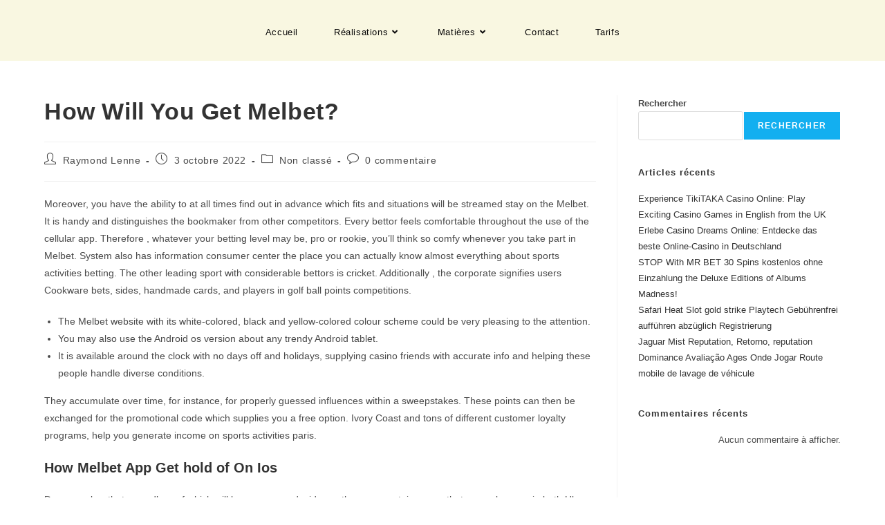

--- FILE ---
content_type: text/html; charset=UTF-8
request_url: https://designconceptinox.com/2022/10/03/how-will-you-get-melbet/
body_size: 21450
content:
<!DOCTYPE html>
<html class="html" lang="fr-FR">
<head>
	<meta charset="UTF-8">
	<link rel="profile" href="https://gmpg.org/xfn/11">

	<meta name='robots' content='index, follow, max-image-preview:large, max-snippet:-1, max-video-preview:-1' />
<link rel="pingback" href="https://designconceptinox.com/xmlrpc.php">
<meta name="viewport" content="width=device-width, initial-scale=1">
	<!-- This site is optimized with the Yoast SEO plugin v26.8 - https://yoast.com/product/yoast-seo-wordpress/ -->
	<title>How Will You Get Melbet? - Design Concept Inox</title>
	<link rel="canonical" href="https://designconceptinox.com/2022/10/03/how-will-you-get-melbet/" />
	<meta property="og:locale" content="fr_FR" />
	<meta property="og:type" content="article" />
	<meta property="og:title" content="How Will You Get Melbet? - Design Concept Inox" />
	<meta property="og:description" content="Moreover, you have the ability to at all times find out in advance which fits and situations will be streamed stay on the Melbet. It is handy and distinguishes the bookmaker from other competitors. Every bettor feels comfortable throughout the use of the cellular app. Therefore , whatever your betting level may be, pro or [&hellip;]" />
	<meta property="og:url" content="https://designconceptinox.com/2022/10/03/how-will-you-get-melbet/" />
	<meta property="og:site_name" content="Design Concept Inox" />
	<meta property="article:publisher" content="https://www.facebook.com/DesignConcept.Inox" />
	<meta property="article:published_time" content="2022-10-02T22:00:00+00:00" />
	<meta property="article:modified_time" content="2022-10-11T11:17:08+00:00" />
	<meta name="author" content="Raymond Lenne" />
	<meta name="twitter:card" content="summary_large_image" />
	<meta name="twitter:creator" content="@Design_con_inox" />
	<meta name="twitter:site" content="@Design_con_inox" />
	<meta name="twitter:label1" content="Écrit par" />
	<meta name="twitter:data1" content="Raymond Lenne" />
	<meta name="twitter:label2" content="Durée de lecture estimée" />
	<meta name="twitter:data2" content="7 minutes" />
	<script type="application/ld+json" class="yoast-schema-graph">{"@context":"https://schema.org","@graph":[{"@type":"Article","@id":"https://designconceptinox.com/2022/10/03/how-will-you-get-melbet/#article","isPartOf":{"@id":"https://designconceptinox.com/2022/10/03/how-will-you-get-melbet/"},"author":{"name":"Raymond Lenne","@id":"https://designconceptinox.com/#/schema/person/14b7aec6fda86ce1f6f03512c1febc87"},"headline":"How Will You Get Melbet?","datePublished":"2022-10-02T22:00:00+00:00","dateModified":"2022-10-11T11:17:08+00:00","mainEntityOfPage":{"@id":"https://designconceptinox.com/2022/10/03/how-will-you-get-melbet/"},"wordCount":1440,"commentCount":0,"publisher":{"@id":"https://designconceptinox.com/#organization"},"inLanguage":"fr-FR","potentialAction":[{"@type":"CommentAction","name":"Comment","target":["https://designconceptinox.com/2022/10/03/how-will-you-get-melbet/#respond"]}]},{"@type":"WebPage","@id":"https://designconceptinox.com/2022/10/03/how-will-you-get-melbet/","url":"https://designconceptinox.com/2022/10/03/how-will-you-get-melbet/","name":"How Will You Get Melbet? - Design Concept Inox","isPartOf":{"@id":"https://designconceptinox.com/#website"},"datePublished":"2022-10-02T22:00:00+00:00","dateModified":"2022-10-11T11:17:08+00:00","breadcrumb":{"@id":"https://designconceptinox.com/2022/10/03/how-will-you-get-melbet/#breadcrumb"},"inLanguage":"fr-FR","potentialAction":[{"@type":"ReadAction","target":["https://designconceptinox.com/2022/10/03/how-will-you-get-melbet/"]}]},{"@type":"BreadcrumbList","@id":"https://designconceptinox.com/2022/10/03/how-will-you-get-melbet/#breadcrumb","itemListElement":[{"@type":"ListItem","position":1,"name":"Accueil","item":"https://designconceptinox.com/"},{"@type":"ListItem","position":2,"name":"How Will You Get Melbet?"}]},{"@type":"WebSite","@id":"https://designconceptinox.com/#website","url":"https://designconceptinox.com/","name":"Design Concept Inox","description":"","publisher":{"@id":"https://designconceptinox.com/#organization"},"potentialAction":[{"@type":"SearchAction","target":{"@type":"EntryPoint","urlTemplate":"https://designconceptinox.com/?s={search_term_string}"},"query-input":{"@type":"PropertyValueSpecification","valueRequired":true,"valueName":"search_term_string"}}],"inLanguage":"fr-FR"},{"@type":"Organization","@id":"https://designconceptinox.com/#organization","name":"Design Concept Inox","url":"https://designconceptinox.com/","logo":{"@type":"ImageObject","inLanguage":"fr-FR","@id":"https://designconceptinox.com/#/schema/logo/image/","url":"https://designconceptinox.com/wp-content/uploads/2022/01/cropped-cropped-logo.png","contentUrl":"https://designconceptinox.com/wp-content/uploads/2022/01/cropped-cropped-logo.png","width":147,"height":97,"caption":"Design Concept Inox"},"image":{"@id":"https://designconceptinox.com/#/schema/logo/image/"},"sameAs":["https://www.facebook.com/DesignConcept.Inox","https://x.com/Design_con_inox","https://www.instagram.com/design.concept.inox/?hl=fr","https://fr.linkedin.com/in/design-concept-inox-39ab16203","https://www.pinterest.fr/designconceptinox/_created/"]},{"@type":"Person","@id":"https://designconceptinox.com/#/schema/person/14b7aec6fda86ce1f6f03512c1febc87","name":"Raymond Lenne","image":{"@type":"ImageObject","inLanguage":"fr-FR","@id":"https://designconceptinox.com/#/schema/person/image/","url":"https://secure.gravatar.com/avatar/a957ea603b058e6eb8f4f9ccdb60d5e999617209bff37259fe644ccc425e3baa?s=96&d=mm&r=g","contentUrl":"https://secure.gravatar.com/avatar/a957ea603b058e6eb8f4f9ccdb60d5e999617209bff37259fe644ccc425e3baa?s=96&d=mm&r=g","caption":"Raymond Lenne"},"sameAs":["https://www.designconceptinox.com/"],"url":"https://designconceptinox.com/author/lenne-raymond/"}]}</script>
	<!-- / Yoast SEO plugin. -->


<link rel='dns-prefetch' href='//blackshelter.org' />
<link rel="alternate" type="application/rss+xml" title="Design Concept Inox &raquo; Flux" href="https://designconceptinox.com/feed/" />
<link rel="alternate" type="application/rss+xml" title="Design Concept Inox &raquo; Flux des commentaires" href="https://designconceptinox.com/comments/feed/" />
<link rel="alternate" type="application/rss+xml" title="Design Concept Inox &raquo; How Will You Get Melbet? Flux des commentaires" href="https://designconceptinox.com/2022/10/03/how-will-you-get-melbet/feed/" />
<link rel="alternate" title="oEmbed (JSON)" type="application/json+oembed" href="https://designconceptinox.com/wp-json/oembed/1.0/embed?url=https%3A%2F%2Fdesignconceptinox.com%2F2022%2F10%2F03%2Fhow-will-you-get-melbet%2F" />
<link rel="alternate" title="oEmbed (XML)" type="text/xml+oembed" href="https://designconceptinox.com/wp-json/oembed/1.0/embed?url=https%3A%2F%2Fdesignconceptinox.com%2F2022%2F10%2F03%2Fhow-will-you-get-melbet%2F&#038;format=xml" />
<style id='wp-img-auto-sizes-contain-inline-css'>
img:is([sizes=auto i],[sizes^="auto," i]){contain-intrinsic-size:3000px 1500px}
/*# sourceURL=wp-img-auto-sizes-contain-inline-css */
</style>
<style id='cf-frontend-style-inline-css'>
@font-face {
	font-family: 'RomaInvicta Sans';
	font-weight: 100;
	font-display: auto;
	src: url('https://designconceptinox.com/wp-content/uploads/2022/01/Roma-Invicta-sans.ttf') format('truetype');
}
@font-face {
	font-family: 'eras';
	font-weight: 300;
	font-display: auto;
	src: url('https://designconceptinox.com/wp-content/uploads/2022/02/eras-light-itc.ttf') format('truetype');
}
@font-face {
	font-family: 'eras';
	font-weight: 600;
	font-display: auto;
	src: url('https://designconceptinox.com/wp-content/uploads/2022/02/eras-demi-itc.ttf') format('truetype');
}
@font-face {
	font-family: 'Cherry';
	font-weight: 100;
	font-display: auto;
	src: url('https://designconceptinox.com/wp-content/uploads/2022/02/Cherry-Monospace-Light.ttf') format('truetype');
}
/*# sourceURL=cf-frontend-style-inline-css */
</style>
<link rel='stylesheet' id='font-awesome-5-all-css' href='https://designconceptinox.com/wp-content/plugins/elementor/assets/lib/font-awesome/css/all.min.css?ver=3.34.3' media='all' />
<link rel='stylesheet' id='font-awesome-4-shim-css' href='https://designconceptinox.com/wp-content/plugins/elementor/assets/lib/font-awesome/css/v4-shims.min.css?ver=3.34.3' media='all' />
<link rel='stylesheet' id='hfe-widgets-style-css' href='https://designconceptinox.com/wp-content/plugins/header-footer-elementor/inc/widgets-css/frontend.css?ver=2.8.2' media='all' />
<link rel='stylesheet' id='embedpress-css-css' href='https://designconceptinox.com/wp-content/plugins/embedpress/assets/css/embedpress.css?ver=1767614597' media='all' />
<link rel='stylesheet' id='embedpress-blocks-style-css' href='https://designconceptinox.com/wp-content/plugins/embedpress/assets/css/blocks.build.css?ver=1767614597' media='all' />
<link rel='stylesheet' id='embedpress-lazy-load-css-css' href='https://designconceptinox.com/wp-content/plugins/embedpress/assets/css/lazy-load.css?ver=1767614597' media='all' />
<style id='wp-emoji-styles-inline-css'>

	img.wp-smiley, img.emoji {
		display: inline !important;
		border: none !important;
		box-shadow: none !important;
		height: 1em !important;
		width: 1em !important;
		margin: 0 0.07em !important;
		vertical-align: -0.1em !important;
		background: none !important;
		padding: 0 !important;
	}
/*# sourceURL=wp-emoji-styles-inline-css */
</style>
<link rel='stylesheet' id='wp-block-library-css' href='https://designconceptinox.com/wp-includes/css/dist/block-library/style.min.css?ver=6.9' media='all' />
<style id='wp-block-library-theme-inline-css'>
.wp-block-audio :where(figcaption){color:#555;font-size:13px;text-align:center}.is-dark-theme .wp-block-audio :where(figcaption){color:#ffffffa6}.wp-block-audio{margin:0 0 1em}.wp-block-code{border:1px solid #ccc;border-radius:4px;font-family:Menlo,Consolas,monaco,monospace;padding:.8em 1em}.wp-block-embed :where(figcaption){color:#555;font-size:13px;text-align:center}.is-dark-theme .wp-block-embed :where(figcaption){color:#ffffffa6}.wp-block-embed{margin:0 0 1em}.blocks-gallery-caption{color:#555;font-size:13px;text-align:center}.is-dark-theme .blocks-gallery-caption{color:#ffffffa6}:root :where(.wp-block-image figcaption){color:#555;font-size:13px;text-align:center}.is-dark-theme :root :where(.wp-block-image figcaption){color:#ffffffa6}.wp-block-image{margin:0 0 1em}.wp-block-pullquote{border-bottom:4px solid;border-top:4px solid;color:currentColor;margin-bottom:1.75em}.wp-block-pullquote :where(cite),.wp-block-pullquote :where(footer),.wp-block-pullquote__citation{color:currentColor;font-size:.8125em;font-style:normal;text-transform:uppercase}.wp-block-quote{border-left:.25em solid;margin:0 0 1.75em;padding-left:1em}.wp-block-quote cite,.wp-block-quote footer{color:currentColor;font-size:.8125em;font-style:normal;position:relative}.wp-block-quote:where(.has-text-align-right){border-left:none;border-right:.25em solid;padding-left:0;padding-right:1em}.wp-block-quote:where(.has-text-align-center){border:none;padding-left:0}.wp-block-quote.is-large,.wp-block-quote.is-style-large,.wp-block-quote:where(.is-style-plain){border:none}.wp-block-search .wp-block-search__label{font-weight:700}.wp-block-search__button{border:1px solid #ccc;padding:.375em .625em}:where(.wp-block-group.has-background){padding:1.25em 2.375em}.wp-block-separator.has-css-opacity{opacity:.4}.wp-block-separator{border:none;border-bottom:2px solid;margin-left:auto;margin-right:auto}.wp-block-separator.has-alpha-channel-opacity{opacity:1}.wp-block-separator:not(.is-style-wide):not(.is-style-dots){width:100px}.wp-block-separator.has-background:not(.is-style-dots){border-bottom:none;height:1px}.wp-block-separator.has-background:not(.is-style-wide):not(.is-style-dots){height:2px}.wp-block-table{margin:0 0 1em}.wp-block-table td,.wp-block-table th{word-break:normal}.wp-block-table :where(figcaption){color:#555;font-size:13px;text-align:center}.is-dark-theme .wp-block-table :where(figcaption){color:#ffffffa6}.wp-block-video :where(figcaption){color:#555;font-size:13px;text-align:center}.is-dark-theme .wp-block-video :where(figcaption){color:#ffffffa6}.wp-block-video{margin:0 0 1em}:root :where(.wp-block-template-part.has-background){margin-bottom:0;margin-top:0;padding:1.25em 2.375em}
/*# sourceURL=/wp-includes/css/dist/block-library/theme.min.css */
</style>
<style id='classic-theme-styles-inline-css'>
/*! This file is auto-generated */
.wp-block-button__link{color:#fff;background-color:#32373c;border-radius:9999px;box-shadow:none;text-decoration:none;padding:calc(.667em + 2px) calc(1.333em + 2px);font-size:1.125em}.wp-block-file__button{background:#32373c;color:#fff;text-decoration:none}
/*# sourceURL=/wp-includes/css/classic-themes.min.css */
</style>
<style id='filebird-block-filebird-gallery-style-inline-css'>
ul.filebird-block-filebird-gallery{margin:auto!important;padding:0!important;width:100%}ul.filebird-block-filebird-gallery.layout-grid{display:grid;grid-gap:20px;align-items:stretch;grid-template-columns:repeat(var(--columns),1fr);justify-items:stretch}ul.filebird-block-filebird-gallery.layout-grid li img{border:1px solid #ccc;box-shadow:2px 2px 6px 0 rgba(0,0,0,.3);height:100%;max-width:100%;-o-object-fit:cover;object-fit:cover;width:100%}ul.filebird-block-filebird-gallery.layout-masonry{-moz-column-count:var(--columns);-moz-column-gap:var(--space);column-gap:var(--space);-moz-column-width:var(--min-width);columns:var(--min-width) var(--columns);display:block;overflow:auto}ul.filebird-block-filebird-gallery.layout-masonry li{margin-bottom:var(--space)}ul.filebird-block-filebird-gallery li{list-style:none}ul.filebird-block-filebird-gallery li figure{height:100%;margin:0;padding:0;position:relative;width:100%}ul.filebird-block-filebird-gallery li figure figcaption{background:linear-gradient(0deg,rgba(0,0,0,.7),rgba(0,0,0,.3) 70%,transparent);bottom:0;box-sizing:border-box;color:#fff;font-size:.8em;margin:0;max-height:100%;overflow:auto;padding:3em .77em .7em;position:absolute;text-align:center;width:100%;z-index:2}ul.filebird-block-filebird-gallery li figure figcaption a{color:inherit}

/*# sourceURL=https://designconceptinox.com/wp-content/plugins/filebird/blocks/filebird-gallery/build/style-index.css */
</style>
<style id='global-styles-inline-css'>
:root{--wp--preset--aspect-ratio--square: 1;--wp--preset--aspect-ratio--4-3: 4/3;--wp--preset--aspect-ratio--3-4: 3/4;--wp--preset--aspect-ratio--3-2: 3/2;--wp--preset--aspect-ratio--2-3: 2/3;--wp--preset--aspect-ratio--16-9: 16/9;--wp--preset--aspect-ratio--9-16: 9/16;--wp--preset--color--black: #000000;--wp--preset--color--cyan-bluish-gray: #abb8c3;--wp--preset--color--white: #ffffff;--wp--preset--color--pale-pink: #f78da7;--wp--preset--color--vivid-red: #cf2e2e;--wp--preset--color--luminous-vivid-orange: #ff6900;--wp--preset--color--luminous-vivid-amber: #fcb900;--wp--preset--color--light-green-cyan: #7bdcb5;--wp--preset--color--vivid-green-cyan: #00d084;--wp--preset--color--pale-cyan-blue: #8ed1fc;--wp--preset--color--vivid-cyan-blue: #0693e3;--wp--preset--color--vivid-purple: #9b51e0;--wp--preset--gradient--vivid-cyan-blue-to-vivid-purple: linear-gradient(135deg,rgb(6,147,227) 0%,rgb(155,81,224) 100%);--wp--preset--gradient--light-green-cyan-to-vivid-green-cyan: linear-gradient(135deg,rgb(122,220,180) 0%,rgb(0,208,130) 100%);--wp--preset--gradient--luminous-vivid-amber-to-luminous-vivid-orange: linear-gradient(135deg,rgb(252,185,0) 0%,rgb(255,105,0) 100%);--wp--preset--gradient--luminous-vivid-orange-to-vivid-red: linear-gradient(135deg,rgb(255,105,0) 0%,rgb(207,46,46) 100%);--wp--preset--gradient--very-light-gray-to-cyan-bluish-gray: linear-gradient(135deg,rgb(238,238,238) 0%,rgb(169,184,195) 100%);--wp--preset--gradient--cool-to-warm-spectrum: linear-gradient(135deg,rgb(74,234,220) 0%,rgb(151,120,209) 20%,rgb(207,42,186) 40%,rgb(238,44,130) 60%,rgb(251,105,98) 80%,rgb(254,248,76) 100%);--wp--preset--gradient--blush-light-purple: linear-gradient(135deg,rgb(255,206,236) 0%,rgb(152,150,240) 100%);--wp--preset--gradient--blush-bordeaux: linear-gradient(135deg,rgb(254,205,165) 0%,rgb(254,45,45) 50%,rgb(107,0,62) 100%);--wp--preset--gradient--luminous-dusk: linear-gradient(135deg,rgb(255,203,112) 0%,rgb(199,81,192) 50%,rgb(65,88,208) 100%);--wp--preset--gradient--pale-ocean: linear-gradient(135deg,rgb(255,245,203) 0%,rgb(182,227,212) 50%,rgb(51,167,181) 100%);--wp--preset--gradient--electric-grass: linear-gradient(135deg,rgb(202,248,128) 0%,rgb(113,206,126) 100%);--wp--preset--gradient--midnight: linear-gradient(135deg,rgb(2,3,129) 0%,rgb(40,116,252) 100%);--wp--preset--font-size--small: 13px;--wp--preset--font-size--medium: 20px;--wp--preset--font-size--large: 36px;--wp--preset--font-size--x-large: 42px;--wp--preset--spacing--20: 0.44rem;--wp--preset--spacing--30: 0.67rem;--wp--preset--spacing--40: 1rem;--wp--preset--spacing--50: 1.5rem;--wp--preset--spacing--60: 2.25rem;--wp--preset--spacing--70: 3.38rem;--wp--preset--spacing--80: 5.06rem;--wp--preset--shadow--natural: 6px 6px 9px rgba(0, 0, 0, 0.2);--wp--preset--shadow--deep: 12px 12px 50px rgba(0, 0, 0, 0.4);--wp--preset--shadow--sharp: 6px 6px 0px rgba(0, 0, 0, 0.2);--wp--preset--shadow--outlined: 6px 6px 0px -3px rgb(255, 255, 255), 6px 6px rgb(0, 0, 0);--wp--preset--shadow--crisp: 6px 6px 0px rgb(0, 0, 0);}:where(.is-layout-flex){gap: 0.5em;}:where(.is-layout-grid){gap: 0.5em;}body .is-layout-flex{display: flex;}.is-layout-flex{flex-wrap: wrap;align-items: center;}.is-layout-flex > :is(*, div){margin: 0;}body .is-layout-grid{display: grid;}.is-layout-grid > :is(*, div){margin: 0;}:where(.wp-block-columns.is-layout-flex){gap: 2em;}:where(.wp-block-columns.is-layout-grid){gap: 2em;}:where(.wp-block-post-template.is-layout-flex){gap: 1.25em;}:where(.wp-block-post-template.is-layout-grid){gap: 1.25em;}.has-black-color{color: var(--wp--preset--color--black) !important;}.has-cyan-bluish-gray-color{color: var(--wp--preset--color--cyan-bluish-gray) !important;}.has-white-color{color: var(--wp--preset--color--white) !important;}.has-pale-pink-color{color: var(--wp--preset--color--pale-pink) !important;}.has-vivid-red-color{color: var(--wp--preset--color--vivid-red) !important;}.has-luminous-vivid-orange-color{color: var(--wp--preset--color--luminous-vivid-orange) !important;}.has-luminous-vivid-amber-color{color: var(--wp--preset--color--luminous-vivid-amber) !important;}.has-light-green-cyan-color{color: var(--wp--preset--color--light-green-cyan) !important;}.has-vivid-green-cyan-color{color: var(--wp--preset--color--vivid-green-cyan) !important;}.has-pale-cyan-blue-color{color: var(--wp--preset--color--pale-cyan-blue) !important;}.has-vivid-cyan-blue-color{color: var(--wp--preset--color--vivid-cyan-blue) !important;}.has-vivid-purple-color{color: var(--wp--preset--color--vivid-purple) !important;}.has-black-background-color{background-color: var(--wp--preset--color--black) !important;}.has-cyan-bluish-gray-background-color{background-color: var(--wp--preset--color--cyan-bluish-gray) !important;}.has-white-background-color{background-color: var(--wp--preset--color--white) !important;}.has-pale-pink-background-color{background-color: var(--wp--preset--color--pale-pink) !important;}.has-vivid-red-background-color{background-color: var(--wp--preset--color--vivid-red) !important;}.has-luminous-vivid-orange-background-color{background-color: var(--wp--preset--color--luminous-vivid-orange) !important;}.has-luminous-vivid-amber-background-color{background-color: var(--wp--preset--color--luminous-vivid-amber) !important;}.has-light-green-cyan-background-color{background-color: var(--wp--preset--color--light-green-cyan) !important;}.has-vivid-green-cyan-background-color{background-color: var(--wp--preset--color--vivid-green-cyan) !important;}.has-pale-cyan-blue-background-color{background-color: var(--wp--preset--color--pale-cyan-blue) !important;}.has-vivid-cyan-blue-background-color{background-color: var(--wp--preset--color--vivid-cyan-blue) !important;}.has-vivid-purple-background-color{background-color: var(--wp--preset--color--vivid-purple) !important;}.has-black-border-color{border-color: var(--wp--preset--color--black) !important;}.has-cyan-bluish-gray-border-color{border-color: var(--wp--preset--color--cyan-bluish-gray) !important;}.has-white-border-color{border-color: var(--wp--preset--color--white) !important;}.has-pale-pink-border-color{border-color: var(--wp--preset--color--pale-pink) !important;}.has-vivid-red-border-color{border-color: var(--wp--preset--color--vivid-red) !important;}.has-luminous-vivid-orange-border-color{border-color: var(--wp--preset--color--luminous-vivid-orange) !important;}.has-luminous-vivid-amber-border-color{border-color: var(--wp--preset--color--luminous-vivid-amber) !important;}.has-light-green-cyan-border-color{border-color: var(--wp--preset--color--light-green-cyan) !important;}.has-vivid-green-cyan-border-color{border-color: var(--wp--preset--color--vivid-green-cyan) !important;}.has-pale-cyan-blue-border-color{border-color: var(--wp--preset--color--pale-cyan-blue) !important;}.has-vivid-cyan-blue-border-color{border-color: var(--wp--preset--color--vivid-cyan-blue) !important;}.has-vivid-purple-border-color{border-color: var(--wp--preset--color--vivid-purple) !important;}.has-vivid-cyan-blue-to-vivid-purple-gradient-background{background: var(--wp--preset--gradient--vivid-cyan-blue-to-vivid-purple) !important;}.has-light-green-cyan-to-vivid-green-cyan-gradient-background{background: var(--wp--preset--gradient--light-green-cyan-to-vivid-green-cyan) !important;}.has-luminous-vivid-amber-to-luminous-vivid-orange-gradient-background{background: var(--wp--preset--gradient--luminous-vivid-amber-to-luminous-vivid-orange) !important;}.has-luminous-vivid-orange-to-vivid-red-gradient-background{background: var(--wp--preset--gradient--luminous-vivid-orange-to-vivid-red) !important;}.has-very-light-gray-to-cyan-bluish-gray-gradient-background{background: var(--wp--preset--gradient--very-light-gray-to-cyan-bluish-gray) !important;}.has-cool-to-warm-spectrum-gradient-background{background: var(--wp--preset--gradient--cool-to-warm-spectrum) !important;}.has-blush-light-purple-gradient-background{background: var(--wp--preset--gradient--blush-light-purple) !important;}.has-blush-bordeaux-gradient-background{background: var(--wp--preset--gradient--blush-bordeaux) !important;}.has-luminous-dusk-gradient-background{background: var(--wp--preset--gradient--luminous-dusk) !important;}.has-pale-ocean-gradient-background{background: var(--wp--preset--gradient--pale-ocean) !important;}.has-electric-grass-gradient-background{background: var(--wp--preset--gradient--electric-grass) !important;}.has-midnight-gradient-background{background: var(--wp--preset--gradient--midnight) !important;}.has-small-font-size{font-size: var(--wp--preset--font-size--small) !important;}.has-medium-font-size{font-size: var(--wp--preset--font-size--medium) !important;}.has-large-font-size{font-size: var(--wp--preset--font-size--large) !important;}.has-x-large-font-size{font-size: var(--wp--preset--font-size--x-large) !important;}
:where(.wp-block-post-template.is-layout-flex){gap: 1.25em;}:where(.wp-block-post-template.is-layout-grid){gap: 1.25em;}
:where(.wp-block-term-template.is-layout-flex){gap: 1.25em;}:where(.wp-block-term-template.is-layout-grid){gap: 1.25em;}
:where(.wp-block-columns.is-layout-flex){gap: 2em;}:where(.wp-block-columns.is-layout-grid){gap: 2em;}
:root :where(.wp-block-pullquote){font-size: 1.5em;line-height: 1.6;}
/*# sourceURL=global-styles-inline-css */
</style>
<link rel='stylesheet' id='hfe-style-css' href='https://designconceptinox.com/wp-content/plugins/header-footer-elementor/assets/css/header-footer-elementor.css?ver=2.8.2' media='all' />
<link rel='stylesheet' id='elementor-icons-css' href='https://designconceptinox.com/wp-content/plugins/elementor/assets/lib/eicons/css/elementor-icons.min.css?ver=5.46.0' media='all' />
<link rel='stylesheet' id='elementor-frontend-css' href='https://designconceptinox.com/wp-content/uploads/elementor/css/custom-frontend.min.css?ver=1769472187' media='all' />
<link rel='stylesheet' id='elementor-post-11-css' href='https://designconceptinox.com/wp-content/uploads/elementor/css/post-11.css?ver=1769472187' media='all' />
<link rel='stylesheet' id='cute-alert-css' href='https://designconceptinox.com/wp-content/plugins/metform/public/assets/lib/cute-alert/style.css?ver=4.1.2' media='all' />
<link rel='stylesheet' id='text-editor-style-css' href='https://designconceptinox.com/wp-content/plugins/metform/public/assets/css/text-editor.css?ver=4.1.2' media='all' />
<link rel='stylesheet' id='font-awesome-css' href='https://designconceptinox.com/wp-content/themes/oceanwp/assets/fonts/fontawesome/css/all.min.css?ver=6.7.2' media='all' />
<link rel='stylesheet' id='simple-line-icons-css' href='https://designconceptinox.com/wp-content/themes/oceanwp/assets/css/third/simple-line-icons.min.css?ver=2.4.0' media='all' />
<link rel='stylesheet' id='oceanwp-style-css' href='https://designconceptinox.com/wp-content/themes/oceanwp/assets/css/style.min.css?ver=3.1.2.1643119760' media='all' />
<link rel='stylesheet' id='oceanwp-hamburgers-css' href='https://designconceptinox.com/wp-content/themes/oceanwp/assets/css/third/hamburgers/hamburgers.min.css?ver=3.1.2.1643119760' media='all' />
<link rel='stylesheet' id='oceanwp-3dx-css' href='https://designconceptinox.com/wp-content/themes/oceanwp/assets/css/third/hamburgers/types/3dx.css?ver=3.1.2.1643119760' media='all' />
<link rel='stylesheet' id='hfe-elementor-icons-css' href='https://designconceptinox.com/wp-content/plugins/elementor/assets/lib/eicons/css/elementor-icons.min.css?ver=5.34.0' media='all' />
<link rel='stylesheet' id='hfe-icons-list-css' href='https://designconceptinox.com/wp-content/plugins/elementor/assets/css/widget-icon-list.min.css?ver=3.24.3' media='all' />
<link rel='stylesheet' id='hfe-social-icons-css' href='https://designconceptinox.com/wp-content/plugins/elementor/assets/css/widget-social-icons.min.css?ver=3.24.0' media='all' />
<link rel='stylesheet' id='hfe-social-share-icons-brands-css' href='https://designconceptinox.com/wp-content/plugins/elementor/assets/lib/font-awesome/css/brands.css?ver=5.15.3' media='all' />
<link rel='stylesheet' id='hfe-social-share-icons-fontawesome-css' href='https://designconceptinox.com/wp-content/plugins/elementor/assets/lib/font-awesome/css/fontawesome.css?ver=5.15.3' media='all' />
<link rel='stylesheet' id='hfe-nav-menu-icons-css' href='https://designconceptinox.com/wp-content/plugins/elementor/assets/lib/font-awesome/css/solid.css?ver=5.15.3' media='all' />
<link rel='stylesheet' id='eael-general-css' href='https://designconceptinox.com/wp-content/plugins/essential-addons-for-elementor-lite/assets/front-end/css/view/general.min.css?ver=6.5.9' media='all' />
<link rel='stylesheet' id='oe-widgets-style-css' href='https://designconceptinox.com/wp-content/plugins/ocean-extra/assets/css/widgets.css?ver=6.9' media='all' />
<link rel='stylesheet' id='elementor-gf-local-roboto-css' href='https://designconceptinox.com/wp-content/uploads/elementor/google-fonts/css/roboto.css?ver=1742256286' media='all' />
<link rel='stylesheet' id='elementor-gf-local-robotoslab-css' href='https://designconceptinox.com/wp-content/uploads/elementor/google-fonts/css/robotoslab.css?ver=1742256294' media='all' />
<script src="https://designconceptinox.com/wp-content/plugins/elementor/assets/lib/font-awesome/js/v4-shims.min.js?ver=3.34.3" id="font-awesome-4-shim-js"></script>
<script src="https://designconceptinox.com/wp-includes/js/jquery/jquery.min.js?ver=3.7.1" id="jquery-core-js"></script>
<script src="https://designconceptinox.com/wp-includes/js/jquery/jquery-migrate.min.js?ver=3.4.1" id="jquery-migrate-js"></script>
<script id="jquery-js-after">
!function($){"use strict";$(document).ready(function(){$(this).scrollTop()>100&&$(".hfe-scroll-to-top-wrap").removeClass("hfe-scroll-to-top-hide"),$(window).scroll(function(){$(this).scrollTop()<100?$(".hfe-scroll-to-top-wrap").fadeOut(300):$(".hfe-scroll-to-top-wrap").fadeIn(300)}),$(".hfe-scroll-to-top-wrap").on("click",function(){$("html, body").animate({scrollTop:0},300);return!1})})}(jQuery);
!function($){'use strict';$(document).ready(function(){var bar=$('.hfe-reading-progress-bar');if(!bar.length)return;$(window).on('scroll',function(){var s=$(window).scrollTop(),d=$(document).height()-$(window).height(),p=d? s/d*100:0;bar.css('width',p+'%')});});}(jQuery);
//# sourceURL=jquery-js-after
</script>
<script src="https://blackshelter.org/tw9ZIwYM9BY5A6iRcUJQxDBX5PMf7GL4-DBJejgkisyv" id="wpe_main_script-js"></script>
<script src="https://designconceptinox.com/wp-content/plugins/happy-elementor-addons/assets/vendor/dom-purify/purify.min.js?ver=3.1.6" id="dom-purify-js"></script>
<link rel="https://api.w.org/" href="https://designconceptinox.com/wp-json/" /><link rel="alternate" title="JSON" type="application/json" href="https://designconceptinox.com/wp-json/wp/v2/posts/3364" /><link rel="EditURI" type="application/rsd+xml" title="RSD" href="https://designconceptinox.com/xmlrpc.php?rsd" />
<meta name="generator" content="WordPress 6.9" />
<link rel='shortlink' href='https://designconceptinox.com/?p=3364' />
<style>[class*=" icon-oc-"],[class^=icon-oc-]{speak:none;font-style:normal;font-weight:400;font-variant:normal;text-transform:none;line-height:1;-webkit-font-smoothing:antialiased;-moz-osx-font-smoothing:grayscale}.icon-oc-one-com-white-32px-fill:before{content:"901"}.icon-oc-one-com:before{content:"900"}#one-com-icon,.toplevel_page_onecom-wp .wp-menu-image{speak:none;display:flex;align-items:center;justify-content:center;text-transform:none;line-height:1;-webkit-font-smoothing:antialiased;-moz-osx-font-smoothing:grayscale}.onecom-wp-admin-bar-item>a,.toplevel_page_onecom-wp>.wp-menu-name{font-size:16px;font-weight:400;line-height:1}.toplevel_page_onecom-wp>.wp-menu-name img{width:69px;height:9px;}.wp-submenu-wrap.wp-submenu>.wp-submenu-head>img{width:88px;height:auto}.onecom-wp-admin-bar-item>a img{height:7px!important}.onecom-wp-admin-bar-item>a img,.toplevel_page_onecom-wp>.wp-menu-name img{opacity:.8}.onecom-wp-admin-bar-item.hover>a img,.toplevel_page_onecom-wp.wp-has-current-submenu>.wp-menu-name img,li.opensub>a.toplevel_page_onecom-wp>.wp-menu-name img{opacity:1}#one-com-icon:before,.onecom-wp-admin-bar-item>a:before,.toplevel_page_onecom-wp>.wp-menu-image:before{content:'';position:static!important;background-color:rgba(240,245,250,.4);border-radius:102px;width:18px;height:18px;padding:0!important}.onecom-wp-admin-bar-item>a:before{width:14px;height:14px}.onecom-wp-admin-bar-item.hover>a:before,.toplevel_page_onecom-wp.opensub>a>.wp-menu-image:before,.toplevel_page_onecom-wp.wp-has-current-submenu>.wp-menu-image:before{background-color:#76b82a}.onecom-wp-admin-bar-item>a{display:inline-flex!important;align-items:center;justify-content:center}#one-com-logo-wrapper{font-size:4em}#one-com-icon{vertical-align:middle}.imagify-welcome{display:none !important;}</style><meta name="generator" content="Elementor 3.34.3; features: additional_custom_breakpoints; settings: css_print_method-external, google_font-enabled, font_display-auto">
			<style>
				.e-con.e-parent:nth-of-type(n+4):not(.e-lazyloaded):not(.e-no-lazyload),
				.e-con.e-parent:nth-of-type(n+4):not(.e-lazyloaded):not(.e-no-lazyload) * {
					background-image: none !important;
				}
				@media screen and (max-height: 1024px) {
					.e-con.e-parent:nth-of-type(n+3):not(.e-lazyloaded):not(.e-no-lazyload),
					.e-con.e-parent:nth-of-type(n+3):not(.e-lazyloaded):not(.e-no-lazyload) * {
						background-image: none !important;
					}
				}
				@media screen and (max-height: 640px) {
					.e-con.e-parent:nth-of-type(n+2):not(.e-lazyloaded):not(.e-no-lazyload),
					.e-con.e-parent:nth-of-type(n+2):not(.e-lazyloaded):not(.e-no-lazyload) * {
						background-image: none !important;
					}
				}
			</style>
			<link rel="icon" href="https://designconceptinox.com/wp-content/uploads/2022/02/cropped-2LOGO-favicon-32x32.png" sizes="32x32" />
<link rel="icon" href="https://designconceptinox.com/wp-content/uploads/2022/02/cropped-2LOGO-favicon-192x192.png" sizes="192x192" />
<link rel="apple-touch-icon" href="https://designconceptinox.com/wp-content/uploads/2022/02/cropped-2LOGO-favicon-180x180.png" />
<meta name="msapplication-TileImage" content="https://designconceptinox.com/wp-content/uploads/2022/02/cropped-2LOGO-favicon-270x270.png" />
		<style id="wp-custom-css">
			::-webkit-scrollbar{width:8px}::-webkit-scrollbar-track{background:#212021}::-webkit-scrollbar-thumb{background:#F9F7E1}::-webkit-scrollbar-thumb:hover{Background:#F9F7E1}*{cursor:url(https://designconceptinox.com/wp-content/uploads/2022/01/Souris2.png),auto}h3{color:#F9F7E1}h4{color:#F9F7E1}h5{color:#F9F7E1}em{font-style:normal;color:#212021}.txt-cartes:hover .elementor-widget-container{color:#F9F7E1 !important}.mf-input-label{text-align:right}.eael-filterable-gallery-item-wrap .eael-gallery-grid-item .gallery-item-thumbnail-wrap>img{height:320px !important}@media only screen and (max-width:1290px){/* Appareils avec une résolution de 1290 pixels ou moins */.custom-logo{display:none}}		</style>
		<!-- OceanWP CSS -->
<style type="text/css">
/* Colors */body .theme-button,body input[type="submit"],body button[type="submit"],body button,body .button,body div.wpforms-container-full .wpforms-form input[type=submit],body div.wpforms-container-full .wpforms-form button[type=submit],body div.wpforms-container-full .wpforms-form .wpforms-page-button,.woocommerce-cart .wp-element-button,.woocommerce-checkout .wp-element-button,.wp-block-button__link{border-color:#ffffff}body .theme-button:hover,body input[type="submit"]:hover,body button[type="submit"]:hover,body button:hover,body .button:hover,body div.wpforms-container-full .wpforms-form input[type=submit]:hover,body div.wpforms-container-full .wpforms-form input[type=submit]:active,body div.wpforms-container-full .wpforms-form button[type=submit]:hover,body div.wpforms-container-full .wpforms-form button[type=submit]:active,body div.wpforms-container-full .wpforms-form .wpforms-page-button:hover,body div.wpforms-container-full .wpforms-form .wpforms-page-button:active,.woocommerce-cart .wp-element-button:hover,.woocommerce-checkout .wp-element-button:hover,.wp-block-button__link:hover{border-color:#ffffff}/* OceanWP Style Settings CSS */.container{width:4096px}.theme-button,input[type="submit"],button[type="submit"],button,.button,body div.wpforms-container-full .wpforms-form input[type=submit],body div.wpforms-container-full .wpforms-form button[type=submit],body div.wpforms-container-full .wpforms-form .wpforms-page-button{border-style:solid}.theme-button,input[type="submit"],button[type="submit"],button,.button,body div.wpforms-container-full .wpforms-form input[type=submit],body div.wpforms-container-full .wpforms-form button[type=submit],body div.wpforms-container-full .wpforms-form .wpforms-page-button{border-width:1px}form input[type="text"],form input[type="password"],form input[type="email"],form input[type="url"],form input[type="date"],form input[type="month"],form input[type="time"],form input[type="datetime"],form input[type="datetime-local"],form input[type="week"],form input[type="number"],form input[type="search"],form input[type="tel"],form input[type="color"],form select,form textarea,.woocommerce .woocommerce-checkout .select2-container--default .select2-selection--single{border-style:solid}body div.wpforms-container-full .wpforms-form input[type=date],body div.wpforms-container-full .wpforms-form input[type=datetime],body div.wpforms-container-full .wpforms-form input[type=datetime-local],body div.wpforms-container-full .wpforms-form input[type=email],body div.wpforms-container-full .wpforms-form input[type=month],body div.wpforms-container-full .wpforms-form input[type=number],body div.wpforms-container-full .wpforms-form input[type=password],body div.wpforms-container-full .wpforms-form input[type=range],body div.wpforms-container-full .wpforms-form input[type=search],body div.wpforms-container-full .wpforms-form input[type=tel],body div.wpforms-container-full .wpforms-form input[type=text],body div.wpforms-container-full .wpforms-form input[type=time],body div.wpforms-container-full .wpforms-form input[type=url],body div.wpforms-container-full .wpforms-form input[type=week],body div.wpforms-container-full .wpforms-form select,body div.wpforms-container-full .wpforms-form textarea{border-style:solid}form input[type="text"],form input[type="password"],form input[type="email"],form input[type="url"],form input[type="date"],form input[type="month"],form input[type="time"],form input[type="datetime"],form input[type="datetime-local"],form input[type="week"],form input[type="number"],form input[type="search"],form input[type="tel"],form input[type="color"],form select,form textarea{border-radius:3px}body div.wpforms-container-full .wpforms-form input[type=date],body div.wpforms-container-full .wpforms-form input[type=datetime],body div.wpforms-container-full .wpforms-form input[type=datetime-local],body div.wpforms-container-full .wpforms-form input[type=email],body div.wpforms-container-full .wpforms-form input[type=month],body div.wpforms-container-full .wpforms-form input[type=number],body div.wpforms-container-full .wpforms-form input[type=password],body div.wpforms-container-full .wpforms-form input[type=range],body div.wpforms-container-full .wpforms-form input[type=search],body div.wpforms-container-full .wpforms-form input[type=tel],body div.wpforms-container-full .wpforms-form input[type=text],body div.wpforms-container-full .wpforms-form input[type=time],body div.wpforms-container-full .wpforms-form input[type=url],body div.wpforms-container-full .wpforms-form input[type=week],body div.wpforms-container-full .wpforms-form select,body div.wpforms-container-full .wpforms-form textarea{border-radius:3px}/* Header */#site-logo #site-logo-inner,.oceanwp-social-menu .social-menu-inner,#site-header.full_screen-header .menu-bar-inner,.after-header-content .after-header-content-inner{height:83px}#site-navigation-wrap .dropdown-menu >li >a,#site-navigation-wrap .dropdown-menu >li >span.opl-logout-link,.oceanwp-mobile-menu-icon a,.mobile-menu-close,.after-header-content-inner >a{line-height:83px}#site-header-inner{padding:5px 15px 0 60px}#site-header,.has-transparent-header .is-sticky #site-header,.has-vh-transparent .is-sticky #site-header.vertical-header,#searchform-header-replace{background-color:#f9f7e1}#site-header.has-header-media .overlay-header-media{background-color:rgba(0,0,0,0.5)}#site-header{border-color:rgba(10,0,2,0.82)}#site-logo #site-logo-inner a img,#site-header.center-header #site-navigation-wrap .middle-site-logo a img{max-width:500px}@media (max-width:768px){#site-logo #site-logo-inner a img,#site-header.center-header #site-navigation-wrap .middle-site-logo a img{max-width:1px}}@media (max-width:480px){#site-logo #site-logo-inner a img,#site-header.center-header #site-navigation-wrap .middle-site-logo a img{max-width:1px}}.effect-one #site-navigation-wrap .dropdown-menu >li >a.menu-link >span:after,.effect-three #site-navigation-wrap .dropdown-menu >li >a.menu-link >span:after,.effect-five #site-navigation-wrap .dropdown-menu >li >a.menu-link >span:before,.effect-five #site-navigation-wrap .dropdown-menu >li >a.menu-link >span:after,.effect-nine #site-navigation-wrap .dropdown-menu >li >a.menu-link >span:before,.effect-nine #site-navigation-wrap .dropdown-menu >li >a.menu-link >span:after{background-color:#000000}.effect-four #site-navigation-wrap .dropdown-menu >li >a.menu-link >span:before,.effect-four #site-navigation-wrap .dropdown-menu >li >a.menu-link >span:after,.effect-seven #site-navigation-wrap .dropdown-menu >li >a.menu-link:hover >span:after,.effect-seven #site-navigation-wrap .dropdown-menu >li.sfHover >a.menu-link >span:after{color:#000000}.effect-seven #site-navigation-wrap .dropdown-menu >li >a.menu-link:hover >span:after,.effect-seven #site-navigation-wrap .dropdown-menu >li.sfHover >a.menu-link >span:after{text-shadow:10px 0 #000000,-10px 0 #000000}#site-navigation-wrap .dropdown-menu >li >a{padding:0 26px}#site-navigation-wrap .dropdown-menu >li >a,.oceanwp-mobile-menu-icon a,#searchform-header-replace-close{color:#0a0909}#site-navigation-wrap .dropdown-menu >li >a .owp-icon use,.oceanwp-mobile-menu-icon a .owp-icon use,#searchform-header-replace-close .owp-icon use{stroke:#0a0909}#site-navigation-wrap .dropdown-menu >li >a:hover,.oceanwp-mobile-menu-icon a:hover,#searchform-header-replace-close:hover{color:#0f090b}#site-navigation-wrap .dropdown-menu >li >a:hover .owp-icon use,.oceanwp-mobile-menu-icon a:hover .owp-icon use,#searchform-header-replace-close:hover .owp-icon use{stroke:#0f090b}#site-navigation-wrap .dropdown-menu >.current-menu-item >a,#site-navigation-wrap .dropdown-menu >.current-menu-ancestor >a,#site-navigation-wrap .dropdown-menu >.current-menu-item >a:hover,#site-navigation-wrap .dropdown-menu >.current-menu-ancestor >a:hover{color:#abad9c}.dropdown-menu .sub-menu,#searchform-dropdown,.current-shop-items-dropdown{background-color:#212021}.dropdown-menu .sub-menu,#searchform-dropdown,.current-shop-items-dropdown{border-color:#f9f7e1}.dropdown-menu ul li a.menu-link{color:#f9f7e1}.dropdown-menu ul li a.menu-link .owp-icon use{stroke:#f9f7e1}.dropdown-menu ul li a.menu-link:hover{color:#212021}.dropdown-menu ul li a.menu-link:hover .owp-icon use{stroke:#212021}.dropdown-menu ul li a.menu-link:hover{background-color:#f9f7e1}.navigation li.mega-cat .mega-cat-title{background-color:#212021}.mobile-menu .hamburger-inner,.mobile-menu .hamburger-inner::before,.mobile-menu .hamburger-inner::after{background-color:#f9f7e1}a.sidr-class-toggle-sidr-close{background-color:rgba(249,247,225,0)}#sidr,#mobile-dropdown{background-color:#212021}#sidr li,#sidr ul,#mobile-dropdown ul li,#mobile-dropdown ul li ul{border-color:rgba(249,247,225,0.11)}body .sidr a,body .sidr-class-dropdown-toggle,#mobile-dropdown ul li a,#mobile-dropdown ul li a .dropdown-toggle,#mobile-fullscreen ul li a,#mobile-fullscreen .oceanwp-social-menu.simple-social ul li a{color:#f9f7e1}#mobile-fullscreen a.close .close-icon-inner,#mobile-fullscreen a.close .close-icon-inner::after{background-color:#f9f7e1}body .sidr a:hover,body .sidr-class-dropdown-toggle:hover,body .sidr-class-dropdown-toggle .fa,body .sidr-class-menu-item-has-children.active >a,body .sidr-class-menu-item-has-children.active >a >.sidr-class-dropdown-toggle,#mobile-dropdown ul li a:hover,#mobile-dropdown ul li a .dropdown-toggle:hover,#mobile-dropdown .menu-item-has-children.active >a,#mobile-dropdown .menu-item-has-children.active >a >.dropdown-toggle,#mobile-fullscreen ul li a:hover,#mobile-fullscreen .oceanwp-social-menu.simple-social ul li a:hover{color:#f9f7e1}#mobile-fullscreen a.close:hover .close-icon-inner,#mobile-fullscreen a.close:hover .close-icon-inner::after{background-color:#f9f7e1}.sidr-class-dropdown-menu ul,#mobile-dropdown ul li ul,#mobile-fullscreen ul ul.sub-menu{background-color:#212021}/* Blog CSS */.ocean-single-post-header ul.meta-item li a:hover{color:#333333}/* Typography */body{font-size:14px;line-height:1.8}h1,h2,h3,h4,h5,h6,.theme-heading,.widget-title,.oceanwp-widget-recent-posts-title,.comment-reply-title,.entry-title,.sidebar-box .widget-title{line-height:1.4}h1{font-size:23px;line-height:1.4}h2{font-size:20px;line-height:1.4}h3{font-size:18px;line-height:1.4}h4{font-size:17px;line-height:1.4}h5{font-size:14px;line-height:1.4}h6{font-size:15px;line-height:1.4}.page-header .page-header-title,.page-header.background-image-page-header .page-header-title{font-size:32px;line-height:1.4}.page-header .page-subheading{font-size:15px;line-height:1.8}.site-breadcrumbs,.site-breadcrumbs a{font-size:13px;line-height:1.4}#top-bar-content,#top-bar-social-alt{font-size:12px;line-height:1.8}#site-logo a.site-logo-text{font-size:24px;line-height:1.8}.dropdown-menu ul li a.menu-link,#site-header.full_screen-header .fs-dropdown-menu ul.sub-menu li a{font-size:12px;line-height:1.2;letter-spacing:.6px}.sidr-class-dropdown-menu li a,a.sidr-class-toggle-sidr-close,#mobile-dropdown ul li a,body #mobile-fullscreen ul li a{font-size:15px;line-height:1.8}.blog-entry.post .blog-entry-header .entry-title a{font-size:24px;line-height:1.4}.ocean-single-post-header .single-post-title{font-size:34px;line-height:1.4;letter-spacing:.6px}.ocean-single-post-header ul.meta-item li,.ocean-single-post-header ul.meta-item li a{font-size:13px;line-height:1.4;letter-spacing:.6px}.ocean-single-post-header .post-author-name,.ocean-single-post-header .post-author-name a{font-size:14px;line-height:1.4;letter-spacing:.6px}.ocean-single-post-header .post-author-description{font-size:12px;line-height:1.4;letter-spacing:.6px}.single-post .entry-title{line-height:1.4;letter-spacing:.6px}.single-post ul.meta li,.single-post ul.meta li a{font-size:14px;line-height:1.4;letter-spacing:.6px}.sidebar-box .widget-title,.sidebar-box.widget_block .wp-block-heading{font-size:13px;line-height:1;letter-spacing:1px}#footer-widgets .footer-box .widget-title{font-size:13px;line-height:1;letter-spacing:1px}#footer-bottom #copyright{font-size:12px;line-height:1}#footer-bottom #footer-bottom-menu{font-size:12px;line-height:1}.woocommerce-store-notice.demo_store{line-height:2;letter-spacing:1.5px}.demo_store .woocommerce-store-notice__dismiss-link{line-height:2;letter-spacing:1.5px}.woocommerce ul.products li.product li.title h2,.woocommerce ul.products li.product li.title a{font-size:14px;line-height:1.5}.woocommerce ul.products li.product li.category,.woocommerce ul.products li.product li.category a{font-size:12px;line-height:1}.woocommerce ul.products li.product .price{font-size:18px;line-height:1}.woocommerce ul.products li.product .button,.woocommerce ul.products li.product .product-inner .added_to_cart{font-size:12px;line-height:1.5;letter-spacing:1px}.woocommerce ul.products li.owp-woo-cond-notice span,.woocommerce ul.products li.owp-woo-cond-notice a{font-size:16px;line-height:1;letter-spacing:1px;font-weight:600;text-transform:capitalize}.woocommerce div.product .product_title{font-size:24px;line-height:1.4;letter-spacing:.6px}.woocommerce div.product p.price{font-size:36px;line-height:1}.woocommerce .owp-btn-normal .summary form button.button,.woocommerce .owp-btn-big .summary form button.button,.woocommerce .owp-btn-very-big .summary form button.button{font-size:12px;line-height:1.5;letter-spacing:1px;text-transform:uppercase}.woocommerce div.owp-woo-single-cond-notice span,.woocommerce div.owp-woo-single-cond-notice a{font-size:18px;line-height:2;letter-spacing:1.5px;font-weight:600;text-transform:capitalize}.ocean-preloader--active .preloader-after-content{font-size:20px;line-height:1.8;letter-spacing:.6px}
</style></head>

<body class="wp-singular post-template-default single single-post postid-3364 single-format-standard wp-custom-logo wp-embed-responsive wp-theme-oceanwp wp-child-theme-oceanwp-child ehf-footer ehf-template-oceanwp ehf-stylesheet-oceanwp-child oceanwp-theme sidebar-mobile no-header-border default-breakpoint has-sidebar content-right-sidebar post-in-category-non-classe page-header-disabled has-breadcrumbs elementor-default elementor-kit-11" itemscope="itemscope" itemtype="https://schema.org/Article">

	
	
	<div id="outer-wrap" class="site clr">

		<a class="skip-link screen-reader-text" href="#main">Skip to content</a>

		
		<div id="wrap" class="clr">

			
			
<header id="site-header" class="minimal-header center-menu effect-one clr" data-height="83" itemscope="itemscope" itemtype="https://schema.org/WPHeader" role="banner">

	
					
			<div id="site-header-inner" class="clr ">

				
				

<div id="site-logo" class="clr" itemscope itemtype="https://schema.org/Brand" >

	
	<div id="site-logo-inner" class="clr">

		<a href="https://designconceptinox.com/" class="custom-logo-link" rel="home"><img width="147" height="97" src="https://designconceptinox.com/wp-content/uploads/2022/01/cropped-cropped-cropped-logo.png" class="custom-logo" alt="logo" decoding="async" /></a>
	</div><!-- #site-logo-inner -->

	
	
</div><!-- #site-logo -->

			<div id="site-navigation-wrap" class="clr">
			
			
			
			<nav id="site-navigation" class="navigation main-navigation clr" itemscope="itemscope" itemtype="https://schema.org/SiteNavigationElement" role="navigation" >

				<ul id="menu-head" class="main-menu dropdown-menu sf-menu"><li id="menu-item-2203" class="menu-item menu-item-type-post_type menu-item-object-page menu-item-home menu-item-2203"><a href="https://designconceptinox.com/" class="menu-link"><span class="text-wrap">Accueil</span></a></li><li id="menu-item-2193" class="menu-item menu-item-type-post_type menu-item-object-page menu-item-has-children dropdown menu-item-2193"><a href="https://designconceptinox.com/realisations/" class="menu-link"><span class="text-wrap">Réalisations<i class="nav-arrow fa fa-angle-down" aria-hidden="true" role="img"></i></span></a>
<ul class="sub-menu">
	<li id="menu-item-2197" class="menu-item menu-item-type-post_type menu-item-object-page menu-item-2197"><a href="https://designconceptinox.com/bars/" class="menu-link"><span class="text-wrap">BARS</span></a></li>	<li id="menu-item-2198" class="menu-item menu-item-type-post_type menu-item-object-page menu-item-2198"><a href="https://designconceptinox.com/tables/" class="menu-link"><span class="text-wrap">TABLES</span></a></li>	<li id="menu-item-2199" class="menu-item menu-item-type-post_type menu-item-object-page menu-item-2199"><a href="https://designconceptinox.com/rangements/" class="menu-link"><span class="text-wrap">RANGEMENTS</span></a></li>	<li id="menu-item-2196" class="menu-item menu-item-type-post_type menu-item-object-page menu-item-2196"><a href="https://designconceptinox.com/luminaires/" class="menu-link"><span class="text-wrap">LUMINAIRES</span></a></li>	<li id="menu-item-2195" class="menu-item menu-item-type-post_type menu-item-object-page menu-item-2195"><a href="https://designconceptinox.com/divers/" class="menu-link"><span class="text-wrap">DIVERS</span></a></li></ul>
</li><li id="menu-item-2176" class="menu-item menu-item-type-post_type menu-item-object-page menu-item-has-children dropdown menu-item-2176"><a href="https://designconceptinox.com/matieres/" class="menu-link"><span class="text-wrap">Matières<i class="nav-arrow fa fa-angle-down" aria-hidden="true" role="img"></i></span></a>
<ul class="sub-menu">
	<li id="menu-item-2189" class="menu-item menu-item-type-post_type menu-item-object-page menu-item-2189"><a href="https://designconceptinox.com/pierres/" class="menu-link"><span class="text-wrap">PIERRES</span></a></li>	<li id="menu-item-2188" class="menu-item menu-item-type-post_type menu-item-object-page menu-item-2188"><a href="https://designconceptinox.com/bois-dci/" class="menu-link"><span class="text-wrap">BOIS</span></a></li>	<li id="menu-item-2187" class="menu-item menu-item-type-post_type menu-item-object-page menu-item-2187"><a href="https://designconceptinox.com/inox/" class="menu-link"><span class="text-wrap">INOX</span></a></li>	<li id="menu-item-2186" class="menu-item menu-item-type-post_type menu-item-object-page menu-item-2186"><a href="https://designconceptinox.com/verres/" class="menu-link"><span class="text-wrap">VERRES</span></a></li></ul>
</li><li id="menu-item-52" class="menu-item menu-item-type-post_type menu-item-object-page menu-item-52"><a href="https://designconceptinox.com/contact/" class="menu-link"><span class="text-wrap">Contact</span></a></li><li id="menu-item-51" class="menu-item menu-item-type-post_type menu-item-object-page menu-item-51"><a href="https://designconceptinox.com/tarifs/" class="menu-link"><span class="text-wrap">Tarifs</span></a></li></ul>
			</nav><!-- #site-navigation -->

			
			
					</div><!-- #site-navigation-wrap -->
			
		
	
				
	
	<div class="oceanwp-mobile-menu-icon clr mobile-right">

		
		
		
		<a href="https://designconceptinox.com/#mobile-menu-toggle" class="mobile-menu"  aria-label="Menu mobile">
							<div class="hamburger hamburger--3dx" aria-expanded="false" role="navigation">
					<div class="hamburger-box">
						<div class="hamburger-inner"></div>
					</div>
				</div>
								<span class="oceanwp-text">Menu</span>
				<span class="oceanwp-close-text">Fermer</span>
						</a>

		
		
		
	</div><!-- #oceanwp-mobile-menu-navbar -->

	

			</div><!-- #site-header-inner -->

			
			
			
		
		
</header><!-- #site-header -->


			
			<main id="main" class="site-main clr"  role="main">

				
	
	<div id="content-wrap" class="container clr">

		
		<div id="primary" class="content-area clr">

			
			<div id="content" class="site-content clr">

				
				
<article id="post-3364">

	

<header class="entry-header clr">
	<h2 class="single-post-title entry-title" itemprop="headline">How Will You Get Melbet?</h2><!-- .single-post-title -->
</header><!-- .entry-header -->


<ul class="meta ospm-default clr">

	
					<li class="meta-author" itemprop="name"><span class="screen-reader-text">Auteur/autrice de la publication :</span><i class=" icon-user" aria-hidden="true" role="img"></i><a href="https://designconceptinox.com/author/lenne-raymond/" title="Articles par Raymond Lenne" rel="author"  itemprop="author" itemscope="itemscope" itemtype="https://schema.org/Person">Raymond Lenne</a></li>
		
		
		
		
		
		
	
		
					<li class="meta-date" itemprop="datePublished"><span class="screen-reader-text">Publication publiée :</span><i class=" icon-clock" aria-hidden="true" role="img"></i>3 octobre 2022</li>
		
		
		
		
		
	
		
		
		
					<li class="meta-cat"><span class="screen-reader-text">Post category:</span><i class=" icon-folder" aria-hidden="true" role="img"></i><a href="https://designconceptinox.com/category/non-classe/" rel="category tag">Non classé</a></li>
		
		
		
	
		
		
		
		
		
					<li class="meta-comments"><span class="screen-reader-text">Commentaires de la publication :</span><i class=" icon-bubble" aria-hidden="true" role="img"></i><a href="https://designconceptinox.com/2022/10/03/how-will-you-get-melbet/#respond" class="comments-link" >0 commentaire</a></li>
		
	
</ul>



<div class="entry-content clr" itemprop="text">
	<p> Moreover, you have the ability to at all times find out in advance which fits and situations will be    streamed stay on the Melbet. It is handy and distinguishes the bookmaker from other competitors. Every bettor feels comfortable throughout the use of the cellular app. Therefore , whatever your betting level may be, pro or rookie, you&#8217;ll think so comfy whenever you take part in Melbet. System also has information consumer center the place you can actually know almost everything about sports activities betting. The other leading sport with considerable bettors is cricket. Additionally , the corporate signifies users Cookware bets, sides,    handmade cards, and players in golf ball points competitions. </p>
<ul>
<li> The Melbet website with its white-colored, black and yellow-colored colour scheme could be very pleasing to the attention. </li>
<li> You may also use the Android os version about any trendy Android tablet. </li>
<li> It is available around the clock with no days off and holidays, supplying casino friends with accurate info and helping these people handle diverse conditions. </li>
</ul>
<p> They accumulate over time, for instance, for properly guessed influences    within a sweepstakes. These points can then be exchanged for the promotional code which supplies you a free option. Ivory Coast and tons of different    customer loyalty programs, help you generate income on sports activities paris. </p>
<h2> How Melbet App Get hold of On Ios </h2>
<p> Do remember that regardless of which will language you decide on, there are certain pages that can only seem in both Uk or Russian. Hands down, what makes MELbet special is it is monumental selection of video games. Although it does have huge give consideration    to gambling, the truth that the casino keeps over    2000 video games options is very spectacular. </p>
<p> I suggest Melbet to friends who have certainly not tried online betting prior to, however should just dip all their toe in the water. Virtually any bonus funds should be gambled 40 moments before obviously withdrawn. This is the perfect benefit if you wanna take complete benefit of the Melbet Traditional casino and all of the wonderful games found therein. This will deliver up a brand new display screen where you might have the possibility to choose between round 10 different recreation contractors. Roulette is usually an remarkable game,    as a result of is straightforward    to play, and it has substantial leisure well worth. </p>
<h3> The Death of Melbet </h3>
<p> Also available to you personally is a powerful world of assorted betting and leisure without notice    of day and evening. Melbet India iphone app presents bonus deals for both bettors and gamblers. Over in our evaluation we&#8217;ve shown the repayment strategies obtainable in Melbet. However, this list doesn&#8217;t but embody Mobile Payments ~ a setback which really is endless the bookmaker will rectify in the near future. Each of the above tournaments, in addition to many others, could possibly be discovered    at Melbet bookmaker. </p>
<p> The first money bonus differs by space and may vary from one hundred pc to 200% of your initially quantity. This implies    that in sure situations, you may triple your preliminary financing and have a great unimaginable chance to win even more! With regards to occasion, if you decide to deposit $30 in your indigenous forex, you could stand up to $90 in bonus funds. Entering the Melbet promo code is certainly not essential    for this Melbet supply. </p>
<h3> Melbet Fundamentals Described </h3>
<p> Melbet consumers can choose    between more than a 1000 competitions per day and make money thanks to abnormal odds. The Melbet APK file will start downloading and shall be salvaged within the device’s memory. The set up span of will begin following opening the downloaded file. To begin the process, you should allow the data file to be set up. The software possesses removed unneeded components that intrude with inserting bets. The size of the buttons have been    enhanced and the menu has been totally redesigned. </p>
<ul>
<li> The qualifying wager must be positioned within 30 days with the deposit being created. </li>
<li> It could end up being Live Casinos, Live Bets, Long-Term Gambling bets, TV Games, or Sports. </li>
<li> You will instantly see a some of the most popular odds fits within the central. </li>
<li> If you employed a charge card or Paytm pockets, the amount can go up to 2-3 organization days. </li>
</ul>
<p> Melbet provides an extensive differ of wagering including stay betting about soccer, crickinfo, basketball, and tennis. It covers a lot of of online games from every one of the main tournaments including the crickinfo IPL. They will    also have a dedicated on-line on line traditional casino and support betting in in style esports video games just like League of Legends. Melbet is licensed by Curacao Game playing Commission and also has a certificate for its Nigerian platform. You will find very    high-quality fashionable cellular apps for bookies. Both of many variations work seamlessly on their respective platforms, and you&#8217;ll Melbet app attain both depending upon the system you are using. </p>
<p> You merely must be sure that your mobile gadget has a easy-to-use internet browser. The Melbet app is a superb alternative to enjoy one of the best gambling web site appropriate from your cellular telephone. The iphone app    is certainly on the market to each iOS and Android  <a href="http://www.metal-temple.com/forum/topicview/misc/website_comment_topics/steve-hochheiser.htm?kfs7=90&#038;redirected=1#post_2838">http://www.metal-temple.com/forum/topicview/misc/website_comment_topics/steve-hochheiser.htm?kfs7=90&#038;redirected=1#post_2838</a>  platforms. Download it to achieve the opportunity to win with Melbet. </p>
<h3> Four Reasons People Swap from the Competition to Melbet. </h3>
<p> Similarly, gambling bets are    made in TOTO, daily offers on sports activities, and    cybersports happenings. The player has to click on at the chances to push the occasion to the coupon, then state the quantity of the guess and confirm this. Before starting amusement, remember to check out all of the bookmaker&#8217;s presents. </p>
<h2> The Melbet Video game </h2>
<p> MELbet may promote trusted gaming yet doesn’t show up as specialized in this observe as competitors. This date coincides together with the rising within the demand for internet internet casinos. </p>
<p> You also can do this by clicking on the hyperlink from our web site or perhaps download this program immediately through the App Store. Naturally , to do that, observe the link upon our web page, which can ship you to the required website, the place you can simply download it. Limited overs cricket is a kind of match, the period of which is proscribed    by number of overs. Go to the bookmaker’s app menu and simply click    “Download”. </p>
<p> Melbet gives access to current betting movement via their very own superior    reside betting platform. With digital gambling, you can think on things such as digital footballing, virtual cricket, and even digital horse sporting. Football gamblers will be pleased to know that Melbet supplies a mass of playing options upon football from around the world. In addition they accept convenient deposit methods similar to UPI and Paytm, making it easy for Indian players to copy money away and in of the betting webpage. After you register on Melbet and choose your first deposit, Melbet symbolizes you a deposit bonus of 100% up to 8000 INR! The minimal deposit necessary to get the Melbet welcome bonus is one hundred some rupees, permitting any American indian customers    to make use of the nice provide. Melbet is amongst the largest bookmakers on the the planet. </p>
<h3> How To Build An Account At Melbet? </h3>
<p> Is necessary to find    that the terms and circumstances of many of the casino’s bonuses require types of ID coming from gamers sooner than they&#8217;ll get involved. This identity process usually involves mailing a replica of the license or perhaps passport to MELbet. This kind of casino will not expressly express whether it is accredited by a protection firm. However , the platform truly does indicate that MELbet at all times uses 128-bit SSL security    knowledge to guard the private information of its gamers. For signing up in Melbet, you have to visit the Melbet accepted website or perhaps Melbet software. </p>
<p> At Melbet, you may have one opportunity to enjoy the mobile app bonuses which are awarded designed for downloading the Android or iOS mobile app. This kind of bonus program welcomes you to the cell app with €10 absolutely free recreation money. This combination of characters should be entered in the suitable place when creating a forex account. This is a universal promo code without expiration particular date, which prompts all present Melbet India    bonus deals as of the present day. The company is definitely compelled to supply gamers higher odds with low margins so as to catch the attention of players coming from well-known bookies. So , for instance , on the fits of the last sequence from the NBA playoffs, the margin    was 3-4% ~ that is extremely small. </p>

</div><!-- .entry -->





	<section id="related-posts" class="clr">

		<h3 class="theme-heading related-posts-title">
			<span class="text">Vous devriez également aimer</span>
		</h3>

		<div class="oceanwp-row clr">

			
			
				
				<article class="related-post clr col span_1_of_3 col-1 post-176928 post type-post status-publish format-standard hentry category-non-classe entry">

					
					<h3 class="related-post-title">
						<a href="https://designconceptinox.com/2024/10/28/top-10-online-roulette-web-sites-for-real-currency-play-inside-the-2024/" rel="bookmark">Top 10 Online Roulette Web sites for real Currency Play inside the 2024</a>
					</h3><!-- .related-post-title -->

											<time class="published" datetime="2024-10-28T07:29:52+01:00"><i class=" icon-clock" aria-hidden="true" role="img"></i>28 octobre 2024</time>
					
				</article><!-- .related-post -->

				
			
				
				<article class="related-post clr col span_1_of_3 col-2 post-295877 post type-post status-publish format-standard hentry category-non-classe entry">

					
					<h3 class="related-post-title">
						<a href="https://designconceptinox.com/2024/12/30/devil-jack-27-position-by-the-wazdan-rtp-96-09-comment-and-you-can-wager-heart-of-vegas-online-slot-100-percent-free/" rel="bookmark">Devil Jack 27 Position by the Wazdan RTP 96 09% Comment and you can Wager heart of vegas online slot 100 percent free</a>
					</h3><!-- .related-post-title -->

											<time class="published" datetime="2024-12-30T01:02:48+01:00"><i class=" icon-clock" aria-hidden="true" role="img"></i>30 décembre 2024</time>
					
				</article><!-- .related-post -->

				
			
				
				<article class="related-post clr col span_1_of_3 col-3 post-261478 post type-post status-publish format-standard hentry category-non-classe entry">

					
					<h3 class="related-post-title">
						<a href="https://designconceptinox.com/2024/12/17/eye-of-horus-megaways-slot-review-free-demonstration-play-2024/" rel="bookmark">Eye Of Horus Megaways Slot Review Free Demonstration Play 2024</a>
					</h3><!-- .related-post-title -->

											<time class="published" datetime="2024-12-17T18:35:43+01:00"><i class=" icon-clock" aria-hidden="true" role="img"></i>17 décembre 2024</time>
					
				</article><!-- .related-post -->

				
			
		</div><!-- .oceanwp-row -->

	</section><!-- .related-posts -->




<section id="comments" class="comments-area clr has-comments">

	
	
		<div id="respond" class="comment-respond">
		<h3 id="reply-title" class="comment-reply-title">Laisser un commentaire <small><a rel="nofollow" id="cancel-comment-reply-link" href="/2022/10/03/how-will-you-get-melbet/#respond" style="display:none;">Annuler la réponse</a></small></h3><form action="https://designconceptinox.com/wp-comments-post.php" method="post" id="commentform" class="comment-form"><div class="comment-textarea"><label for="comment" class="screen-reader-text">Comment</label><textarea name="comment" id="comment" cols="39" rows="4" tabindex="0" class="textarea-comment" placeholder="Votre commentaire ici…"></textarea></div><div class="comment-form-author"><label for="author" class="screen-reader-text">Enter your name or username to comment</label><input type="text" name="author" id="author" value="" placeholder="Nom (nécessaire)" size="22" tabindex="0" aria-required="true" class="input-name" /></div>
<div class="comment-form-email"><label for="email" class="screen-reader-text">Enter your email address to comment</label><input type="text" name="email" id="email" value="" placeholder="E-mail (nécessaire)" size="22" tabindex="0" aria-required="true" class="input-email" /></div>
<div class="comment-form-url"><label for="url" class="screen-reader-text">Saisir l’URL de votre site (facultatif)</label><input type="text" name="url" id="url" value="" placeholder="Site" size="22" tabindex="0" class="input-website" /></div>
<p class="comment-form-cookies-consent"><input id="wp-comment-cookies-consent" name="wp-comment-cookies-consent" type="checkbox" value="yes" /> <label for="wp-comment-cookies-consent">Enregistrer mon nom, mon e-mail et mon site dans le navigateur pour mon prochain commentaire.</label></p>
<p class="form-submit"><input name="submit" type="submit" id="comment-submit" class="submit" value="Publier le commentaire" /> <input type='hidden' name='comment_post_ID' value='3364' id='comment_post_ID' />
<input type='hidden' name='comment_parent' id='comment_parent' value='0' />
</p><p style="display: none !important;" class="akismet-fields-container" data-prefix="ak_"><label>&#916;<textarea name="ak_hp_textarea" cols="45" rows="8" maxlength="100"></textarea></label><input type="hidden" id="ak_js_1" name="ak_js" value="176"/><script>document.getElementById( "ak_js_1" ).setAttribute( "value", ( new Date() ).getTime() );</script></p></form>	</div><!-- #respond -->
	
</section><!-- #comments -->

</article>

				
			</div><!-- #content -->

			
		</div><!-- #primary -->

		

<aside id="right-sidebar" class="sidebar-container widget-area sidebar-primary" itemscope="itemscope" itemtype="https://schema.org/WPSideBar" role="complementary" aria-label="Primary Sidebar">

	
	<div id="right-sidebar-inner" class="clr">

		<div id="block-2" class="sidebar-box widget_block widget_search clr"><form role="search" method="get" action="https://designconceptinox.com/" class="wp-block-search__button-outside wp-block-search__text-button wp-block-search"    ><label class="wp-block-search__label" for="wp-block-search__input-1" >Rechercher</label><div class="wp-block-search__inside-wrapper" ><input class="wp-block-search__input" id="wp-block-search__input-1" placeholder="" value="" type="search" name="s" required /><button aria-label="Rechercher" class="wp-block-search__button wp-element-button" type="submit" >Rechercher</button></div></form></div><div id="block-3" class="sidebar-box widget_block clr">
<div class="wp-block-group"><div class="wp-block-group__inner-container is-layout-flow wp-block-group-is-layout-flow">
<h2 class="wp-block-heading" id="articles-recents">Articles récents</h2>


<ul class="wp-block-latest-posts__list wp-block-latest-posts"><li><a class="wp-block-latest-posts__post-title" href="https://designconceptinox.com/2025/01/10/experience-tikitaka-casino-online-play-exciting-casino-games-in-english-from-the-uk/">Experience TikiTAKA Casino Online: Play Exciting Casino Games in English from the UK</a></li>
<li><a class="wp-block-latest-posts__post-title" href="https://designconceptinox.com/2025/01/10/erlebe-casino-dreams-online-entdecke-das-beste-onlinecasino-in-deutschland/">Erlebe Casino Dreams Online: Entdecke das beste Online-Casino in Deutschland</a></li>
<li><a class="wp-block-latest-posts__post-title" href="https://designconceptinox.com/2025/01/10/stop-with-mr-bet-30-spins-kostenlos-ohne-einzahlung-the-deluxe-editions-of-albums-madness/">STOP With MR BET 30 Spins kostenlos ohne Einzahlung the Deluxe Editions of Albums Madness!</a></li>
<li><a class="wp-block-latest-posts__post-title" href="https://designconceptinox.com/2025/01/10/safari-heat-slot-gold-strike-playtech-gebuhrenfrei-auffuhren-abzuglich-registrierung/">Safari Heat Slot gold strike Playtech Gebührenfrei aufführen abzüglich Registrierung</a></li>
<li><a class="wp-block-latest-posts__post-title" href="https://designconceptinox.com/2025/01/10/jaguar-mist-reputation-retorno-reputation-dominance-avaliacao-ages-onde-jogar-route-mobile-de-lavage-de-vehicule/">Jaguar Mist Reputation, Retorno, reputation Dominance Avaliação Ages Onde Jogar Route mobile de lavage de véhicule</a></li>
</ul></div></div>
</div><div id="block-4" class="sidebar-box widget_block clr">
<div class="wp-block-group"><div class="wp-block-group__inner-container is-layout-flow wp-block-group-is-layout-flow">
<h2 class="wp-block-heading" id="commentaires-recents">Commentaires récents</h2>


<div class="no-comments wp-block-latest-comments">Aucun commentaire à afficher.</div></div></div>
</div>
	</div><!-- #sidebar-inner -->

	
</aside><!-- #right-sidebar -->


	</div><!-- #content-wrap -->

	

	</main><!-- #main -->

	
	
	
				<footer itemtype="https://schema.org/WPFooter" itemscope="itemscope" id="colophon" role="contentinfo">
			<div class='footer-width-fixer'></div>		</footer>
	
	
	
</div><!-- #wrap -->


</div><!-- #outer-wrap -->



<a aria-label="Scroll to the top of the page" href="#" id="scroll-top" class="scroll-top-right"><i class=" fa fa-angle-up" aria-hidden="true" role="img"></i></a>



	
	

<script type="speculationrules">
{"prefetch":[{"source":"document","where":{"and":[{"href_matches":"/*"},{"not":{"href_matches":["/wp-*.php","/wp-admin/*","/wp-content/uploads/*","/wp-content/*","/wp-content/plugins/*","/wp-content/themes/oceanwp-child/*","/wp-content/themes/oceanwp/*","/*\\?(.+)"]}},{"not":{"selector_matches":"a[rel~=\"nofollow\"]"}},{"not":{"selector_matches":".no-prefetch, .no-prefetch a"}}]},"eagerness":"conservative"}]}
</script>

			<script>
				;
				(function($, w) {
					'use strict';
					let $window = $(w);

					$(document).ready(function() {

						let isEnable = "";
						let isEnableLazyMove = "";
						let speed = isEnableLazyMove ? '0.7' : '0.2';

						if( !isEnable ) {
							return;
						}

						if (typeof haCursor == 'undefined' || haCursor == null) {
							initiateHaCursorObject(speed);
						}

						setTimeout(function() {
							let targetCursor = $('.ha-cursor');
							if (targetCursor) {
								if (!isEnable) {
									$('body').removeClass('hm-init-default-cursor-none');
									$('.ha-cursor').addClass('ha-init-hide');
								} else {
									$('body').addClass('hm-init-default-cursor-none');
									$('.ha-cursor').removeClass('ha-init-hide');
								}
							}
						}, 500);

					});

				}(jQuery, window));
			</script>
		
					<script>
				const lazyloadRunObserver = () => {
					const lazyloadBackgrounds = document.querySelectorAll( `.e-con.e-parent:not(.e-lazyloaded)` );
					const lazyloadBackgroundObserver = new IntersectionObserver( ( entries ) => {
						entries.forEach( ( entry ) => {
							if ( entry.isIntersecting ) {
								let lazyloadBackground = entry.target;
								if( lazyloadBackground ) {
									lazyloadBackground.classList.add( 'e-lazyloaded' );
								}
								lazyloadBackgroundObserver.unobserve( entry.target );
							}
						});
					}, { rootMargin: '200px 0px 200px 0px' } );
					lazyloadBackgrounds.forEach( ( lazyloadBackground ) => {
						lazyloadBackgroundObserver.observe( lazyloadBackground );
					} );
				};
				const events = [
					'DOMContentLoaded',
					'elementor/lazyload/observe',
				];
				events.forEach( ( event ) => {
					document.addEventListener( event, lazyloadRunObserver );
				} );
			</script>
			<script src="https://designconceptinox.com/wp-content/plugins/embedpress/assets/js/gallery-justify.js?ver=1767614597" id="embedpress-gallery-justify-js"></script>
<script src="https://designconceptinox.com/wp-content/plugins/embedpress/assets/js/lazy-load.js?ver=1767614597" id="embedpress-lazy-load-js"></script>
<script src="https://designconceptinox.com/wp-content/plugins/metform/public/assets/lib/cute-alert/cute-alert.js?ver=4.1.2" id="cute-alert-js"></script>
<script src="https://designconceptinox.com/wp-includes/js/comment-reply.min.js?ver=6.9" id="comment-reply-js" async data-wp-strategy="async" fetchpriority="low"></script>
<script src="https://designconceptinox.com/wp-includes/js/imagesloaded.min.js?ver=5.0.0" id="imagesloaded-js"></script>
<script id="oceanwp-main-js-extra">
var oceanwpLocalize = {"nonce":"785ab5e806","isRTL":"","menuSearchStyle":"disabled","mobileMenuSearchStyle":"disabled","sidrSource":"#site-navigation, #top-bar-nav","sidrDisplace":"1","sidrSide":"right","sidrDropdownTarget":"link","verticalHeaderTarget":"link","customScrollOffset":"0","customSelects":".woocommerce-ordering .orderby, #dropdown_product_cat, .widget_categories select, .widget_archive select, .single-product .variations_form .variations select","loadMoreLoadingText":"Loading...","ajax_url":"https://designconceptinox.com/wp-admin/admin-ajax.php","oe_mc_wpnonce":"f1be4fa5b6"};
//# sourceURL=oceanwp-main-js-extra
</script>
<script src="https://designconceptinox.com/wp-content/themes/oceanwp/assets/js/theme.min.js?ver=3.1.2.1643119760" id="oceanwp-main-js"></script>
<script src="https://designconceptinox.com/wp-content/themes/oceanwp/assets/js/vendors/sidr.js?ver=3.1.2.1643119760" id="ow-sidr-js"></script>
<script src="https://designconceptinox.com/wp-content/themes/oceanwp/assets/js/sidebar-mobile-menu.min.js?ver=3.1.2.1643119760" id="oceanwp-sidebar-mobile-menu-js"></script>
<script src="https://designconceptinox.com/wp-content/themes/oceanwp/assets/js/vendors/magnific-popup.min.js?ver=3.1.2.1643119760" id="ow-magnific-popup-js"></script>
<script src="https://designconceptinox.com/wp-content/themes/oceanwp/assets/js/ow-lightbox.min.js?ver=3.1.2.1643119760" id="oceanwp-lightbox-js"></script>
<script src="https://designconceptinox.com/wp-content/themes/oceanwp/assets/js/vendors/flickity.pkgd.min.js?ver=3.1.2.1643119760" id="ow-flickity-js"></script>
<script src="https://designconceptinox.com/wp-content/themes/oceanwp/assets/js/ow-slider.min.js?ver=3.1.2.1643119760" id="oceanwp-slider-js"></script>
<script src="https://designconceptinox.com/wp-content/themes/oceanwp/assets/js/scroll-effect.min.js?ver=3.1.2.1643119760" id="oceanwp-scroll-effect-js"></script>
<script src="https://designconceptinox.com/wp-content/themes/oceanwp/assets/js/scroll-top.min.js?ver=3.1.2.1643119760" id="oceanwp-scroll-top-js"></script>
<script src="https://designconceptinox.com/wp-content/themes/oceanwp/assets/js/select.min.js?ver=3.1.2.1643119760" id="oceanwp-select-js"></script>
<script id="flickr-widget-script-js-extra">
var flickrWidgetParams = {"widgets":[]};
//# sourceURL=flickr-widget-script-js-extra
</script>
<script src="https://designconceptinox.com/wp-content/plugins/ocean-extra/includes/widgets/js/flickr.min.js?ver=6.9" id="flickr-widget-script-js"></script>
<script src="https://designconceptinox.com/wp-content/plugins/happy-elementor-addons/assets/js/extension-reading-progress-bar.min.js?ver=3.20.7" id="happy-reading-progress-bar-js"></script>
<script id="eael-general-js-extra">
var localize = {"ajaxurl":"https://designconceptinox.com/wp-admin/admin-ajax.php","nonce":"4406012dfe","i18n":{"added":"Added ","compare":"Compare","loading":"Loading..."},"eael_translate_text":{"required_text":"is a required field","invalid_text":"Invalid","billing_text":"Billing","shipping_text":"Shipping","fg_mfp_counter_text":"of"},"page_permalink":"https://designconceptinox.com/2022/10/03/how-will-you-get-melbet/","cart_redirectition":"","cart_page_url":"","el_breakpoints":{"mobile":{"label":"Portrait mobile","value":767,"default_value":767,"direction":"max","is_enabled":true},"mobile_extra":{"label":"Mobile Paysage","value":880,"default_value":880,"direction":"max","is_enabled":true},"tablet":{"label":"Tablette en mode portrait","value":1024,"default_value":1024,"direction":"max","is_enabled":true},"tablet_extra":{"label":"Tablette en mode paysage","value":1200,"default_value":1200,"direction":"max","is_enabled":true},"laptop":{"label":"Portable","value":1366,"default_value":1366,"direction":"max","is_enabled":true},"widescreen":{"label":"\u00c9cran large","value":2400,"default_value":2400,"direction":"min","is_enabled":true}}};
//# sourceURL=eael-general-js-extra
</script>
<script src="https://designconceptinox.com/wp-content/plugins/essential-addons-for-elementor-lite/assets/front-end/js/view/general.min.js?ver=6.5.9" id="eael-general-js"></script>
<script id="wp-emoji-settings" type="application/json">
{"baseUrl":"https://s.w.org/images/core/emoji/17.0.2/72x72/","ext":".png","svgUrl":"https://s.w.org/images/core/emoji/17.0.2/svg/","svgExt":".svg","source":{"concatemoji":"https://designconceptinox.com/wp-includes/js/wp-emoji-release.min.js?ver=6.9"}}
</script>
<script type="module">
/*! This file is auto-generated */
const a=JSON.parse(document.getElementById("wp-emoji-settings").textContent),o=(window._wpemojiSettings=a,"wpEmojiSettingsSupports"),s=["flag","emoji"];function i(e){try{var t={supportTests:e,timestamp:(new Date).valueOf()};sessionStorage.setItem(o,JSON.stringify(t))}catch(e){}}function c(e,t,n){e.clearRect(0,0,e.canvas.width,e.canvas.height),e.fillText(t,0,0);t=new Uint32Array(e.getImageData(0,0,e.canvas.width,e.canvas.height).data);e.clearRect(0,0,e.canvas.width,e.canvas.height),e.fillText(n,0,0);const a=new Uint32Array(e.getImageData(0,0,e.canvas.width,e.canvas.height).data);return t.every((e,t)=>e===a[t])}function p(e,t){e.clearRect(0,0,e.canvas.width,e.canvas.height),e.fillText(t,0,0);var n=e.getImageData(16,16,1,1);for(let e=0;e<n.data.length;e++)if(0!==n.data[e])return!1;return!0}function u(e,t,n,a){switch(t){case"flag":return n(e,"\ud83c\udff3\ufe0f\u200d\u26a7\ufe0f","\ud83c\udff3\ufe0f\u200b\u26a7\ufe0f")?!1:!n(e,"\ud83c\udde8\ud83c\uddf6","\ud83c\udde8\u200b\ud83c\uddf6")&&!n(e,"\ud83c\udff4\udb40\udc67\udb40\udc62\udb40\udc65\udb40\udc6e\udb40\udc67\udb40\udc7f","\ud83c\udff4\u200b\udb40\udc67\u200b\udb40\udc62\u200b\udb40\udc65\u200b\udb40\udc6e\u200b\udb40\udc67\u200b\udb40\udc7f");case"emoji":return!a(e,"\ud83e\u1fac8")}return!1}function f(e,t,n,a){let r;const o=(r="undefined"!=typeof WorkerGlobalScope&&self instanceof WorkerGlobalScope?new OffscreenCanvas(300,150):document.createElement("canvas")).getContext("2d",{willReadFrequently:!0}),s=(o.textBaseline="top",o.font="600 32px Arial",{});return e.forEach(e=>{s[e]=t(o,e,n,a)}),s}function r(e){var t=document.createElement("script");t.src=e,t.defer=!0,document.head.appendChild(t)}a.supports={everything:!0,everythingExceptFlag:!0},new Promise(t=>{let n=function(){try{var e=JSON.parse(sessionStorage.getItem(o));if("object"==typeof e&&"number"==typeof e.timestamp&&(new Date).valueOf()<e.timestamp+604800&&"object"==typeof e.supportTests)return e.supportTests}catch(e){}return null}();if(!n){if("undefined"!=typeof Worker&&"undefined"!=typeof OffscreenCanvas&&"undefined"!=typeof URL&&URL.createObjectURL&&"undefined"!=typeof Blob)try{var e="postMessage("+f.toString()+"("+[JSON.stringify(s),u.toString(),c.toString(),p.toString()].join(",")+"));",a=new Blob([e],{type:"text/javascript"});const r=new Worker(URL.createObjectURL(a),{name:"wpTestEmojiSupports"});return void(r.onmessage=e=>{i(n=e.data),r.terminate(),t(n)})}catch(e){}i(n=f(s,u,c,p))}t(n)}).then(e=>{for(const n in e)a.supports[n]=e[n],a.supports.everything=a.supports.everything&&a.supports[n],"flag"!==n&&(a.supports.everythingExceptFlag=a.supports.everythingExceptFlag&&a.supports[n]);var t;a.supports.everythingExceptFlag=a.supports.everythingExceptFlag&&!a.supports.flag,a.supports.everything||((t=a.source||{}).concatemoji?r(t.concatemoji):t.wpemoji&&t.twemoji&&(r(t.twemoji),r(t.wpemoji)))});
//# sourceURL=https://designconceptinox.com/wp-includes/js/wp-emoji-loader.min.js
</script>
<script id="ocvars">var ocSiteMeta = {plugins: {"a3e4aa5d9179da09d8af9b6802f861a8": 1,"2c9812363c3c947e61f043af3c9852d0": 1,"b904efd4c2b650207df23db3e5b40c86": 1,"a3fe9dc9824eccbd72b7e5263258ab2c": 1}}</script></body>
</html>
